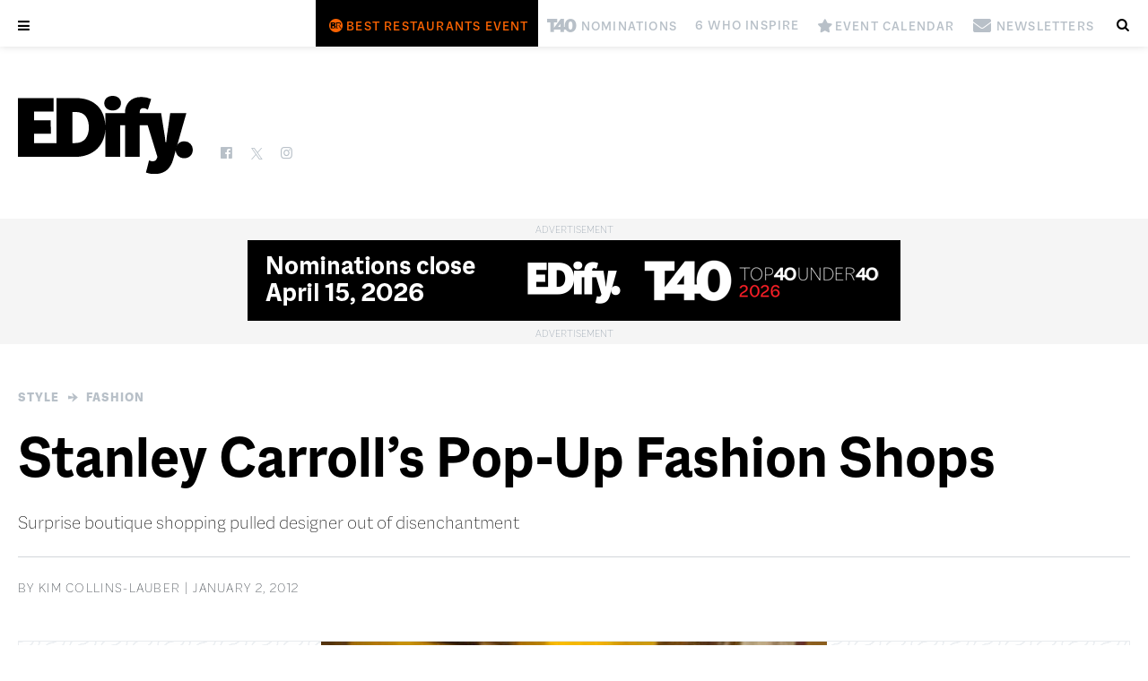

--- FILE ---
content_type: text/html; charset=UTF-8
request_url: https://edifyedmonton.com/style/fashion/stanley-carrolls-pop-up-fashion-shops/
body_size: 16541
content:

<!DOCTYPE html>
<!--[if lt IE 7 ]> <html class="ie ie6 no-js" lang="en-US"> <![endif]-->
<!--[if IE 7 ]>    <html class="ie ie7 no-js" lang="en-US"> <![endif]-->
<!--[if IE 8 ]>    <html class="ie ie8 no-js" lang="en-US"> <![endif]-->
<!--[if IE 9 ]>    <html class="ie ie9 no-js" lang="en-US"> <![endif]-->
<!--[if gt IE 9]><!--><html class="no-js" lang="en-US"><!--<![endif]-->
<!-- the "no-js" class is for Modernizr. -->

<head id="www-odvod-com" data-template-set="custom-wordpress-template" profile="http://gmpg.org/xfn/11">
  
      
  <!-- Global site tag (gtag.js) - Google Analytics -->
  <script async src="https://www.googletagmanager.com/gtag/js?id=G-YVWTSJSR1X"></script>
  <script>
    window.dataLayer = window.dataLayer || [];
    function gtag(){dataLayer.push(arguments);}
    gtag('js', new Date());

    gtag('config', 'G-YVWTSJSR1X');
  </script>
  
  <!-- Google Tag Manager -->
  <script>(function(w,d,s,l,i){w[l]=w[l]||[];w[l].push({'gtm.start':
  new Date().getTime(),event:'gtm.js'});var f=d.getElementsByTagName(s)[0],
  j=d.createElement(s),dl=l!='dataLayer'?'&l='+l:'';j.async=true;j.src=
  'https://www.googletagmanager.com/gtm.js?id='+i+dl;f.parentNode.insertBefore(j,f);
  })(window,document,'script','dataLayer','GTM-NL93LT4');</script>
  <!-- End Google Tag Manager -->
  <!-- Global site tag (gtag.js) - Google Analytics -->
  <script async src="https://www.googletagmanager.com/gtag/js?id=UA-170344315-2"></script>
  
  <script>
		    (function(i,s,o,g,r,a,m){i['GoogleAnalyticsObject']=r;i[r]=i[r]||function(){
    (i[r].q=i[r].q||[]).push(arguments)},i[r].l=1*new Date();a=s.createElement(o),
    m=s.getElementsByTagName(o)[0];a.async=1;a.src=g;m.parentNode.insertBefore(a,m)
    })(window,document,'script','//www.google-analytics.com/analytics.js','ga');

    ga('set', 'userId', 'user-7123745969');
    ga('create', 'UA-170344315-2', 'edifyedmonton.com');
		  </script>
  <script async src="https://pagead2.googlesyndication.com/pagead/js/adsbygoogle.js?client=ca-pub-9668878411773960" crossorigin="anonymous"></script>
    

	<meta charset="UTF-8">
	
	<!-- Always force latest IE rendering engine (even in intranet) & Chrome Frame -->
	<meta http-equiv="X-UA-Compatible" content="IE=edge,chrome=1">
  
    
  
<title>Stanley Carroll&#8217;s Pop-Up Fashion Shops | Edify.</title>
<meta name="title" content="Stanley Carroll&#8217;s Pop-Up Fashion Shops | Edify.">
<meta name="author" content="Odvod Media">
<meta name="Copyright" content="Copyright Edify. 2026. All Rights Reserved.">

<meta name="description" content="Surprise boutique shopping pulled designer out of disenchantment
" />
<meta name="robots" content="index, follow" />
<meta name="googlebot" content="index, follow, max-snippet:-1, max-image-preview:large, max-video-preview:-1" />
<meta name="bingbot" content="index, follow, max-snippet:-1, max-image-preview:large, max-video-preview:-1" />
<link rel="canonical" href="https://edifyedmonton.com/style/fashion/stanley-carrolls-pop-up-fashion-shops/" />
<meta property="og:locale" content="en_US" />
<meta property="og:type" content="article" />
<meta property="og:title" content="Stanley Carroll&#8217;s Pop-Up Fashion Shops | Edify." />
<meta property="og:description" content="Surprise boutique shopping pulled designer out of disenchantment
" />
<meta property="og:url" content="https://edifyedmonton.com/style/fashion/stanley-carrolls-pop-up-fashion-shops/" />
<meta property="og:site_name" content="Edify." />
<meta property="article:published_time" content="2012-01-02T14:44:04+00:00" />
<meta property="article:modified_time" content="2020-12-16T22:34:15+00:00" />
  <meta property="og:image" content="https://edifyedmonton.com/wp-content/uploads/7cadbb51fa9d02534d321adaf677affc.jpg" />
  <meta property="og:image:width" content="564" />
  <meta property="og:image:height" content="423" />
<meta property="twitter:card" content="summary_large_image">
<meta property="twitter:url" content="https://edifyedmonton.com/style/fashion/stanley-carrolls-pop-up-fashion-shops/">
<meta property="twitter:title" content="Stanley Carroll&#8217;s Pop-Up Fashion Shops | Edify.">
<meta property="twitter:description" content="Surprise boutique shopping pulled designer out of disenchantment
">
<meta property="twitter:image" content="https://edifyedmonton.com/wp-content/uploads/7cadbb51fa9d02534d321adaf677affc.jpg">
<script type="application/ld+json">{"@context":"https://schema.org","@graph":[{"@type":"WebSite","@id":"https://edifyedmonton.com/#website","url":"https://edifyedmonton.com/","name":"Edify.","description":"","potentialAction":[{"@type":"SearchAction","target":"https://edifyedmonton.com/?s={search_term_string}","query-input":"required name=search_term_string"}],"inLanguage":"en-CA"},{"@type":"ImageObject","@id":"https://edifyedmonton.com/style/fashion/stanley-carrolls-pop-up-fashion-shops/#primaryimage","inLanguage":"en-CA","url":"https://edifyedmonton.com/wp-content/uploads/7cadbb51fa9d02534d321adaf677affc.jpg","width":564,"height":423},{"@type":"WebPage","@id":"https://edifyedmonton.com/style/fashion/stanley-carrolls-pop-up-fashion-shops/#webpage","url":"https://edifyedmonton.com/style/fashion/stanley-carrolls-pop-up-fashion-shops/","name":"Stanley Carroll&#8217;s Pop-Up Fashion Shops | Edify.","isPartOf":{"@id":"https://edifyedmonton.com/#website"},"primaryImageOfPage":{"@id":"https://edifyedmonton.com/style/fashion/stanley-carrolls-pop-up-fashion-shops/#primaryimage"},"datePublished":"2012-01-02T14:44:04+00:00","dateModified":"2020-12-16T22:34:15+00:00","author":{"@id":"https://edifyedmonton.com/#/schema/person/9b0ba3e329d11e57a05616705cfdf479"},"description":"Surprise boutique shopping pulled designer out of disenchantment
","breadcrumb":{"@id":"https://edifyedmonton.com/style/fashion/stanley-carrolls-pop-up-fashion-shops/#breadcrumb"},"inLanguage":"en-CA","potentialAction":[{"@type":"ReadAction","target":["https://edifyedmonton.com/style/fashion/stanley-carrolls-pop-up-fashion-shops/"]}]},{"@type":"BreadcrumbList","@id":"https://edifyedmonton.com/style/fashion/stanley-carrolls-pop-up-fashion-shops/#breadcrumb","itemListElement":[{"@type":"ListItem","position":1,"item":{"@type":"WebPage","@id":"https://edifyedmonton.com/","url":"https://edifyedmonton.com/","name":"Home"}},{"@type":"ListItem","position":2,"item":{"@type":"WebPage","@id":"https://edifyedmonton.com/style/fashion/stanley-carrolls-pop-up-fashion-shops/","url":"https://edifyedmonton.com/style/fashion/stanley-carrolls-pop-up-fashion-shops/","name":"Stanley Carroll&#8217;s Pop-Up Fashion Shops | Edify."}}]},{"@type":["Person"],"@id":"https://edifyedmonton.com/#/schema/person/9b0ba3e329d11e57a05616705cfdf479","name":"Kim Collins-Lauber","image":{"@type":"ImageObject","@id":"https://edifyedmonton.com/#personlogo","inLanguage":"en-CA","url":"https://edifyedmonton.com/wp-content/uploads/EDify.jpg","caption":"Kim Collins-Lauber"}}]}</script>

<meta name="viewport" content="width=device-width, initial-scale=1, minimum-scale=1, maximum-scale=1, user-scalable=0" />
<meta name="viewport" content="user-scalable=no, width=device-width" />
<meta name="apple-mobile-web-app-capable" content="yes" />
<meta name="apple-mobile-web-app-status-bar-style" content="black-translucent" />
<link rel="icon" href="https://edifyedmonton.com/wp-content/themes/magazine/images/social/favicon-32.png" sizes="32x32">
<link rel="icon" href="https://edifyedmonton.com/wp-content/themes/magazine/images/social/favicon-64.png" sizes="64x64">
<link rel="icon" href="https://edifyedmonton.com/wp-content/themes/magazine/images/social/favicon-128.png" sizes="128x128">
<link rel="icon" href="https://edifyedmonton.com/wp-content/themes/magazine/images/social/favicon-192.png" sizes="192x192">
<link rel="shortcut icon" href="https://edifyedmonton.com/wp-content/themes/magazine/images/social/favicon-196.png" sizes="196x196">
<link rel="apple-touch-icon" href="https://edifyedmonton.com/wp-content/themes/magazine/images/social/favicon-152.png" sizes="152x152">
<link rel="apple-touch-icon" href="https://edifyedmonton.com/wp-content/themes/magazine/images/social/favicon-167.png" sizes="167x167">
<link rel="apple-touch-icon" href="https://edifyedmonton.com/wp-content/themes/magazine/images/social/favicon-180.png" sizes="180x180">
<meta name="msapplication-TileColor" content="#111217">
<meta name="msapplication-TileImage" content="https://edifyedmonton.com/wp-content/themes/magazine/images/social/favicon-144.png">
<meta name="theme-color" content="#111217">



    <!--[if lt IE 9]>
			<script src="http://html5shim.googlecode.com/svn/trunk/html5.js"></script>
	<![endif]-->

	<link rel="stylesheet" href="https://use.typekit.net/kth3qsi.css">
  <link rel="stylesheet" href="https://edifyedmonton.com/wp-content/themes/magazine/css/fonts/macklindisplay.css">
	<link rel="stylesheet" href="https://edifyedmonton.com/wp-content/themes/magazine/style.css?r=5144709">
    <link rel="stylesheet" href="https://edifyedmonton.com/wp-content/themes/magazine/js/slick/slick.css">
  	<link rel="stylesheet" href="https://edifyedmonton.com/wp-content/themes/magazine/css/fontello/fontello.css?r=6">
  <link rel="stylesheet" href="https://edifyedmonton.com/wp-content/themes/magazine/css/fontello_extra/fontello.css?r=1">
	<link rel="stylesheet" href="https://edifyedmonton.com/wp-content/themes/magazine/css/fontello_icons/fontello.css?r=8">
  <link rel="stylesheet" href="https://edifyedmonton.com/wp-content/themes/magazine/css/fontello_icons_2/fontello.css?r=12">
  <link rel="stylesheet" href="https://edifyedmonton.com/wp-content/themes/magazine/css/fontello_icons_3/fontello.css?r=15">
  <link rel="stylesheet" href="https://edifyedmonton.com/wp-content/themes/magazine/css/fontello/animation.css?r=6">
	
	<link rel="pingback" href="https://edifyedmonton.com/xmlrpc.php" />

	  
  <script language="javascript">
		var site = "https://edifyedmonton.com/";
		var path = "https://edifyedmonton.com/wp-content/themes/magazine/";
    var href = "";
    		var id = "3481";
		var page = "stanley-carrolls-pop-up-fashion-shops";
    		var home_id = "8";
    var tablet = false;
		var mobile = false;
	</script>
  
  
	<meta name='robots' content='max-image-preview:large' />
	<style>img:is([sizes="auto" i], [sizes^="auto," i]) { contain-intrinsic-size: 3000px 1500px }</style>
	<link rel='dns-prefetch' href='//ajax.googleapis.com' />
<script>
window._wpemojiSettings = {"baseUrl":"https:\/\/s.w.org\/images\/core\/emoji\/16.0.1\/72x72\/","ext":".png","svgUrl":"https:\/\/s.w.org\/images\/core\/emoji\/16.0.1\/svg\/","svgExt":".svg","source":{"concatemoji":"https:\/\/edifyedmonton.com\/wp-includes\/js\/wp-emoji-release.min.js?ver=6.8.3"}};
/*! This file is auto-generated */
!function(s,n){var o,i,e;function c(e){try{var t={supportTests:e,timestamp:(new Date).valueOf()};sessionStorage.setItem(o,JSON.stringify(t))}catch(e){}}function p(e,t,n){e.clearRect(0,0,e.canvas.width,e.canvas.height),e.fillText(t,0,0);var t=new Uint32Array(e.getImageData(0,0,e.canvas.width,e.canvas.height).data),a=(e.clearRect(0,0,e.canvas.width,e.canvas.height),e.fillText(n,0,0),new Uint32Array(e.getImageData(0,0,e.canvas.width,e.canvas.height).data));return t.every(function(e,t){return e===a[t]})}function u(e,t){e.clearRect(0,0,e.canvas.width,e.canvas.height),e.fillText(t,0,0);for(var n=e.getImageData(16,16,1,1),a=0;a<n.data.length;a++)if(0!==n.data[a])return!1;return!0}function f(e,t,n,a){switch(t){case"flag":return n(e,"\ud83c\udff3\ufe0f\u200d\u26a7\ufe0f","\ud83c\udff3\ufe0f\u200b\u26a7\ufe0f")?!1:!n(e,"\ud83c\udde8\ud83c\uddf6","\ud83c\udde8\u200b\ud83c\uddf6")&&!n(e,"\ud83c\udff4\udb40\udc67\udb40\udc62\udb40\udc65\udb40\udc6e\udb40\udc67\udb40\udc7f","\ud83c\udff4\u200b\udb40\udc67\u200b\udb40\udc62\u200b\udb40\udc65\u200b\udb40\udc6e\u200b\udb40\udc67\u200b\udb40\udc7f");case"emoji":return!a(e,"\ud83e\udedf")}return!1}function g(e,t,n,a){var r="undefined"!=typeof WorkerGlobalScope&&self instanceof WorkerGlobalScope?new OffscreenCanvas(300,150):s.createElement("canvas"),o=r.getContext("2d",{willReadFrequently:!0}),i=(o.textBaseline="top",o.font="600 32px Arial",{});return e.forEach(function(e){i[e]=t(o,e,n,a)}),i}function t(e){var t=s.createElement("script");t.src=e,t.defer=!0,s.head.appendChild(t)}"undefined"!=typeof Promise&&(o="wpEmojiSettingsSupports",i=["flag","emoji"],n.supports={everything:!0,everythingExceptFlag:!0},e=new Promise(function(e){s.addEventListener("DOMContentLoaded",e,{once:!0})}),new Promise(function(t){var n=function(){try{var e=JSON.parse(sessionStorage.getItem(o));if("object"==typeof e&&"number"==typeof e.timestamp&&(new Date).valueOf()<e.timestamp+604800&&"object"==typeof e.supportTests)return e.supportTests}catch(e){}return null}();if(!n){if("undefined"!=typeof Worker&&"undefined"!=typeof OffscreenCanvas&&"undefined"!=typeof URL&&URL.createObjectURL&&"undefined"!=typeof Blob)try{var e="postMessage("+g.toString()+"("+[JSON.stringify(i),f.toString(),p.toString(),u.toString()].join(",")+"));",a=new Blob([e],{type:"text/javascript"}),r=new Worker(URL.createObjectURL(a),{name:"wpTestEmojiSupports"});return void(r.onmessage=function(e){c(n=e.data),r.terminate(),t(n)})}catch(e){}c(n=g(i,f,p,u))}t(n)}).then(function(e){for(var t in e)n.supports[t]=e[t],n.supports.everything=n.supports.everything&&n.supports[t],"flag"!==t&&(n.supports.everythingExceptFlag=n.supports.everythingExceptFlag&&n.supports[t]);n.supports.everythingExceptFlag=n.supports.everythingExceptFlag&&!n.supports.flag,n.DOMReady=!1,n.readyCallback=function(){n.DOMReady=!0}}).then(function(){return e}).then(function(){var e;n.supports.everything||(n.readyCallback(),(e=n.source||{}).concatemoji?t(e.concatemoji):e.wpemoji&&e.twemoji&&(t(e.twemoji),t(e.wpemoji)))}))}((window,document),window._wpemojiSettings);
</script>
<style type="text/css">.pt_splitter {
	display: block;
}</style><style id='wp-emoji-styles-inline-css'>

	img.wp-smiley, img.emoji {
		display: inline !important;
		border: none !important;
		box-shadow: none !important;
		height: 1em !important;
		width: 1em !important;
		margin: 0 0.07em !important;
		vertical-align: -0.1em !important;
		background: none !important;
		padding: 0 !important;
	}
</style>
<style id='wp-block-library-inline-css'>
:root{--wp-admin-theme-color:#007cba;--wp-admin-theme-color--rgb:0,124,186;--wp-admin-theme-color-darker-10:#006ba1;--wp-admin-theme-color-darker-10--rgb:0,107,161;--wp-admin-theme-color-darker-20:#005a87;--wp-admin-theme-color-darker-20--rgb:0,90,135;--wp-admin-border-width-focus:2px;--wp-block-synced-color:#7a00df;--wp-block-synced-color--rgb:122,0,223;--wp-bound-block-color:var(--wp-block-synced-color)}@media (min-resolution:192dpi){:root{--wp-admin-border-width-focus:1.5px}}.wp-element-button{cursor:pointer}:root{--wp--preset--font-size--normal:16px;--wp--preset--font-size--huge:42px}:root .has-very-light-gray-background-color{background-color:#eee}:root .has-very-dark-gray-background-color{background-color:#313131}:root .has-very-light-gray-color{color:#eee}:root .has-very-dark-gray-color{color:#313131}:root .has-vivid-green-cyan-to-vivid-cyan-blue-gradient-background{background:linear-gradient(135deg,#00d084,#0693e3)}:root .has-purple-crush-gradient-background{background:linear-gradient(135deg,#34e2e4,#4721fb 50%,#ab1dfe)}:root .has-hazy-dawn-gradient-background{background:linear-gradient(135deg,#faaca8,#dad0ec)}:root .has-subdued-olive-gradient-background{background:linear-gradient(135deg,#fafae1,#67a671)}:root .has-atomic-cream-gradient-background{background:linear-gradient(135deg,#fdd79a,#004a59)}:root .has-nightshade-gradient-background{background:linear-gradient(135deg,#330968,#31cdcf)}:root .has-midnight-gradient-background{background:linear-gradient(135deg,#020381,#2874fc)}.has-regular-font-size{font-size:1em}.has-larger-font-size{font-size:2.625em}.has-normal-font-size{font-size:var(--wp--preset--font-size--normal)}.has-huge-font-size{font-size:var(--wp--preset--font-size--huge)}.has-text-align-center{text-align:center}.has-text-align-left{text-align:left}.has-text-align-right{text-align:right}#end-resizable-editor-section{display:none}.aligncenter{clear:both}.items-justified-left{justify-content:flex-start}.items-justified-center{justify-content:center}.items-justified-right{justify-content:flex-end}.items-justified-space-between{justify-content:space-between}.screen-reader-text{border:0;clip-path:inset(50%);height:1px;margin:-1px;overflow:hidden;padding:0;position:absolute;width:1px;word-wrap:normal!important}.screen-reader-text:focus{background-color:#ddd;clip-path:none;color:#444;display:block;font-size:1em;height:auto;left:5px;line-height:normal;padding:15px 23px 14px;text-decoration:none;top:5px;width:auto;z-index:100000}html :where(.has-border-color){border-style:solid}html :where([style*=border-top-color]){border-top-style:solid}html :where([style*=border-right-color]){border-right-style:solid}html :where([style*=border-bottom-color]){border-bottom-style:solid}html :where([style*=border-left-color]){border-left-style:solid}html :where([style*=border-width]){border-style:solid}html :where([style*=border-top-width]){border-top-style:solid}html :where([style*=border-right-width]){border-right-style:solid}html :where([style*=border-bottom-width]){border-bottom-style:solid}html :where([style*=border-left-width]){border-left-style:solid}html :where(img[class*=wp-image-]){height:auto;max-width:100%}:where(figure){margin:0 0 1em}html :where(.is-position-sticky){--wp-admin--admin-bar--position-offset:var(--wp-admin--admin-bar--height,0px)}@media screen and (max-width:600px){html :where(.is-position-sticky){--wp-admin--admin-bar--position-offset:0px}}
</style>
<style id='classic-theme-styles-inline-css'>
/*! This file is auto-generated */
.wp-block-button__link{color:#fff;background-color:#32373c;border-radius:9999px;box-shadow:none;text-decoration:none;padding:calc(.667em + 2px) calc(1.333em + 2px);font-size:1.125em}.wp-block-file__button{background:#32373c;color:#fff;text-decoration:none}
</style>
<style id='global-styles-inline-css'>
:root{--wp--preset--aspect-ratio--square: 1;--wp--preset--aspect-ratio--4-3: 4/3;--wp--preset--aspect-ratio--3-4: 3/4;--wp--preset--aspect-ratio--3-2: 3/2;--wp--preset--aspect-ratio--2-3: 2/3;--wp--preset--aspect-ratio--16-9: 16/9;--wp--preset--aspect-ratio--9-16: 9/16;--wp--preset--color--black: #000000;--wp--preset--color--cyan-bluish-gray: #abb8c3;--wp--preset--color--white: #ffffff;--wp--preset--color--pale-pink: #f78da7;--wp--preset--color--vivid-red: #cf2e2e;--wp--preset--color--luminous-vivid-orange: #ff6900;--wp--preset--color--luminous-vivid-amber: #fcb900;--wp--preset--color--light-green-cyan: #7bdcb5;--wp--preset--color--vivid-green-cyan: #00d084;--wp--preset--color--pale-cyan-blue: #8ed1fc;--wp--preset--color--vivid-cyan-blue: #0693e3;--wp--preset--color--vivid-purple: #9b51e0;--wp--preset--gradient--vivid-cyan-blue-to-vivid-purple: linear-gradient(135deg,rgba(6,147,227,1) 0%,rgb(155,81,224) 100%);--wp--preset--gradient--light-green-cyan-to-vivid-green-cyan: linear-gradient(135deg,rgb(122,220,180) 0%,rgb(0,208,130) 100%);--wp--preset--gradient--luminous-vivid-amber-to-luminous-vivid-orange: linear-gradient(135deg,rgba(252,185,0,1) 0%,rgba(255,105,0,1) 100%);--wp--preset--gradient--luminous-vivid-orange-to-vivid-red: linear-gradient(135deg,rgba(255,105,0,1) 0%,rgb(207,46,46) 100%);--wp--preset--gradient--very-light-gray-to-cyan-bluish-gray: linear-gradient(135deg,rgb(238,238,238) 0%,rgb(169,184,195) 100%);--wp--preset--gradient--cool-to-warm-spectrum: linear-gradient(135deg,rgb(74,234,220) 0%,rgb(151,120,209) 20%,rgb(207,42,186) 40%,rgb(238,44,130) 60%,rgb(251,105,98) 80%,rgb(254,248,76) 100%);--wp--preset--gradient--blush-light-purple: linear-gradient(135deg,rgb(255,206,236) 0%,rgb(152,150,240) 100%);--wp--preset--gradient--blush-bordeaux: linear-gradient(135deg,rgb(254,205,165) 0%,rgb(254,45,45) 50%,rgb(107,0,62) 100%);--wp--preset--gradient--luminous-dusk: linear-gradient(135deg,rgb(255,203,112) 0%,rgb(199,81,192) 50%,rgb(65,88,208) 100%);--wp--preset--gradient--pale-ocean: linear-gradient(135deg,rgb(255,245,203) 0%,rgb(182,227,212) 50%,rgb(51,167,181) 100%);--wp--preset--gradient--electric-grass: linear-gradient(135deg,rgb(202,248,128) 0%,rgb(113,206,126) 100%);--wp--preset--gradient--midnight: linear-gradient(135deg,rgb(2,3,129) 0%,rgb(40,116,252) 100%);--wp--preset--font-size--small: 13px;--wp--preset--font-size--medium: 20px;--wp--preset--font-size--large: 36px;--wp--preset--font-size--x-large: 42px;--wp--preset--spacing--20: 0.44rem;--wp--preset--spacing--30: 0.67rem;--wp--preset--spacing--40: 1rem;--wp--preset--spacing--50: 1.5rem;--wp--preset--spacing--60: 2.25rem;--wp--preset--spacing--70: 3.38rem;--wp--preset--spacing--80: 5.06rem;--wp--preset--shadow--natural: 6px 6px 9px rgba(0, 0, 0, 0.2);--wp--preset--shadow--deep: 12px 12px 50px rgba(0, 0, 0, 0.4);--wp--preset--shadow--sharp: 6px 6px 0px rgba(0, 0, 0, 0.2);--wp--preset--shadow--outlined: 6px 6px 0px -3px rgba(255, 255, 255, 1), 6px 6px rgba(0, 0, 0, 1);--wp--preset--shadow--crisp: 6px 6px 0px rgba(0, 0, 0, 1);}:where(.is-layout-flex){gap: 0.5em;}:where(.is-layout-grid){gap: 0.5em;}body .is-layout-flex{display: flex;}.is-layout-flex{flex-wrap: wrap;align-items: center;}.is-layout-flex > :is(*, div){margin: 0;}body .is-layout-grid{display: grid;}.is-layout-grid > :is(*, div){margin: 0;}:where(.wp-block-columns.is-layout-flex){gap: 2em;}:where(.wp-block-columns.is-layout-grid){gap: 2em;}:where(.wp-block-post-template.is-layout-flex){gap: 1.25em;}:where(.wp-block-post-template.is-layout-grid){gap: 1.25em;}.has-black-color{color: var(--wp--preset--color--black) !important;}.has-cyan-bluish-gray-color{color: var(--wp--preset--color--cyan-bluish-gray) !important;}.has-white-color{color: var(--wp--preset--color--white) !important;}.has-pale-pink-color{color: var(--wp--preset--color--pale-pink) !important;}.has-vivid-red-color{color: var(--wp--preset--color--vivid-red) !important;}.has-luminous-vivid-orange-color{color: var(--wp--preset--color--luminous-vivid-orange) !important;}.has-luminous-vivid-amber-color{color: var(--wp--preset--color--luminous-vivid-amber) !important;}.has-light-green-cyan-color{color: var(--wp--preset--color--light-green-cyan) !important;}.has-vivid-green-cyan-color{color: var(--wp--preset--color--vivid-green-cyan) !important;}.has-pale-cyan-blue-color{color: var(--wp--preset--color--pale-cyan-blue) !important;}.has-vivid-cyan-blue-color{color: var(--wp--preset--color--vivid-cyan-blue) !important;}.has-vivid-purple-color{color: var(--wp--preset--color--vivid-purple) !important;}.has-black-background-color{background-color: var(--wp--preset--color--black) !important;}.has-cyan-bluish-gray-background-color{background-color: var(--wp--preset--color--cyan-bluish-gray) !important;}.has-white-background-color{background-color: var(--wp--preset--color--white) !important;}.has-pale-pink-background-color{background-color: var(--wp--preset--color--pale-pink) !important;}.has-vivid-red-background-color{background-color: var(--wp--preset--color--vivid-red) !important;}.has-luminous-vivid-orange-background-color{background-color: var(--wp--preset--color--luminous-vivid-orange) !important;}.has-luminous-vivid-amber-background-color{background-color: var(--wp--preset--color--luminous-vivid-amber) !important;}.has-light-green-cyan-background-color{background-color: var(--wp--preset--color--light-green-cyan) !important;}.has-vivid-green-cyan-background-color{background-color: var(--wp--preset--color--vivid-green-cyan) !important;}.has-pale-cyan-blue-background-color{background-color: var(--wp--preset--color--pale-cyan-blue) !important;}.has-vivid-cyan-blue-background-color{background-color: var(--wp--preset--color--vivid-cyan-blue) !important;}.has-vivid-purple-background-color{background-color: var(--wp--preset--color--vivid-purple) !important;}.has-black-border-color{border-color: var(--wp--preset--color--black) !important;}.has-cyan-bluish-gray-border-color{border-color: var(--wp--preset--color--cyan-bluish-gray) !important;}.has-white-border-color{border-color: var(--wp--preset--color--white) !important;}.has-pale-pink-border-color{border-color: var(--wp--preset--color--pale-pink) !important;}.has-vivid-red-border-color{border-color: var(--wp--preset--color--vivid-red) !important;}.has-luminous-vivid-orange-border-color{border-color: var(--wp--preset--color--luminous-vivid-orange) !important;}.has-luminous-vivid-amber-border-color{border-color: var(--wp--preset--color--luminous-vivid-amber) !important;}.has-light-green-cyan-border-color{border-color: var(--wp--preset--color--light-green-cyan) !important;}.has-vivid-green-cyan-border-color{border-color: var(--wp--preset--color--vivid-green-cyan) !important;}.has-pale-cyan-blue-border-color{border-color: var(--wp--preset--color--pale-cyan-blue) !important;}.has-vivid-cyan-blue-border-color{border-color: var(--wp--preset--color--vivid-cyan-blue) !important;}.has-vivid-purple-border-color{border-color: var(--wp--preset--color--vivid-purple) !important;}.has-vivid-cyan-blue-to-vivid-purple-gradient-background{background: var(--wp--preset--gradient--vivid-cyan-blue-to-vivid-purple) !important;}.has-light-green-cyan-to-vivid-green-cyan-gradient-background{background: var(--wp--preset--gradient--light-green-cyan-to-vivid-green-cyan) !important;}.has-luminous-vivid-amber-to-luminous-vivid-orange-gradient-background{background: var(--wp--preset--gradient--luminous-vivid-amber-to-luminous-vivid-orange) !important;}.has-luminous-vivid-orange-to-vivid-red-gradient-background{background: var(--wp--preset--gradient--luminous-vivid-orange-to-vivid-red) !important;}.has-very-light-gray-to-cyan-bluish-gray-gradient-background{background: var(--wp--preset--gradient--very-light-gray-to-cyan-bluish-gray) !important;}.has-cool-to-warm-spectrum-gradient-background{background: var(--wp--preset--gradient--cool-to-warm-spectrum) !important;}.has-blush-light-purple-gradient-background{background: var(--wp--preset--gradient--blush-light-purple) !important;}.has-blush-bordeaux-gradient-background{background: var(--wp--preset--gradient--blush-bordeaux) !important;}.has-luminous-dusk-gradient-background{background: var(--wp--preset--gradient--luminous-dusk) !important;}.has-pale-ocean-gradient-background{background: var(--wp--preset--gradient--pale-ocean) !important;}.has-electric-grass-gradient-background{background: var(--wp--preset--gradient--electric-grass) !important;}.has-midnight-gradient-background{background: var(--wp--preset--gradient--midnight) !important;}.has-small-font-size{font-size: var(--wp--preset--font-size--small) !important;}.has-medium-font-size{font-size: var(--wp--preset--font-size--medium) !important;}.has-large-font-size{font-size: var(--wp--preset--font-size--large) !important;}.has-x-large-font-size{font-size: var(--wp--preset--font-size--x-large) !important;}
</style>
<script src="//ajax.googleapis.com/ajax/libs/jquery/1.8.3/jquery.min.js?ver=6.8.3" id="jquery-js"></script>
<script src="https://edifyedmonton.com/wp-content/themes/magazine/js/slick/slick.min.js?ver=6.8.3" id="slick-js"></script>
<script src="https://edifyedmonton.com/wp-content/themes/magazine/js/script.js?r=6051541&amp;ver=6.8.3" id="js_site-js"></script>
<link rel="https://api.w.org/" href="https://edifyedmonton.com/wp-json/" /><link rel="alternate" title="JSON" type="application/json" href="https://edifyedmonton.com/wp-json/wp/v2/posts/3481" /><link rel="canonical" href="https://edifyedmonton.com/style/fashion/stanley-carrolls-pop-up-fashion-shops/" />
<link rel='shortlink' href='https://edifyedmonton.com/?p=3481' />
<link rel="alternate" title="oEmbed (JSON)" type="application/json+oembed" href="https://edifyedmonton.com/wp-json/oembed/1.0/embed?url=https%3A%2F%2Fedifyedmonton.com%2Fstyle%2Ffashion%2Fstanley-carrolls-pop-up-fashion-shops%2F" />
<link rel="alternate" title="oEmbed (XML)" type="text/xml+oembed" href="https://edifyedmonton.com/wp-json/oembed/1.0/embed?url=https%3A%2F%2Fedifyedmonton.com%2Fstyle%2Ffashion%2Fstanley-carrolls-pop-up-fashion-shops%2F&#038;format=xml" />
<link rel="Shortcut Icon" type="image/x-icon" href="https://edifyedmonton.com/wp-content/themes/magazine/images/social/icon.png" /><style>.recentcomments a{display:inline !important;padding:0 !important;margin:0 !important;}</style></head>

<body class="wp-singular post-template-default single single-post postid-3481 single-format-standard wp-embed-responsive wp-theme-magazine  cat-28-id cat-27-id" data-id="3481">
  <!-- Google Tag Manager (noscript) -->
  <noscript><iframe src="https://www.googletagmanager.com/ns.html?id=GTM-NL93LT4"
  height="0" width="0" style="display:none;visibility:hidden"></iframe></noscript>
  <!-- End Google Tag Manager (noscript) -->
	<div class="loading-wrapper"><div class="loading"></div></div>
	<a name="top"></a>

		
	  
    <div class="flyout-mobile">
      <div class="menu-flyout hide">
        <div class="rows rows-popup content content-main text-left clearfix">
          <div class="row row-0 content-width clearfix">
            <a href="#" class="icon-cancel size20"></a>
          </div>

          <div class="row row-1 content-width clearfix">
            <div class="cols grid content-mag">
              <div class="col col-1 magazine">
                <div class="wrap content-side-image current-issue">
                  <a href="https://edifyedmonton.com/magazine/edify/january-february-2026/"><img src="https://edifyedmonton.com/wp-content/uploads/EDIFY-Jan_Feb_2026-cover.jpg" alt="January/February 2026" title="January/February 2026"></a>
                </div>
              </div>
            </div>
          </div>

          <div class="row row-2 content-width clearfix">
            <div class="cols grid content-buttons">
              <div class="col col-1">
                <a href="https://edifyedmonton.com/where-to-find/" class="btn">Where to Find</a>
              </div>
              <div class="col col-2">
                <a href="https://edifyedmonton.com/subscribe/" class="btn alt">Subscribe</a>
              </div>
              <div class="col col-3">
                <a href="https://edifyedmonton.com/advertise/" class="btn">Advertise</a>
              </div>
            </div>
          </div>

          <div class="row row-3 content-width clearfix">
            <div class="cols clearfix">
              <div class="col col-1 content-box highlight text-center clearfix">
                <ul>
                <li><a href="https://tickets.edifyedmonton.com/best-restaurants-2026/" style="color:#f86202"><span class="sicon icon3-bestrestaurants"style="width: 24.615384615385px;"></span><span> Best Restaurants Event</span></a></li></li><li><a href="https://edifyedmonton.com/top-40-under-40-nominations/"><span class="sicon icon2-t40"style="width: 41.846153846154px;"></span><span> Nominations</span></a></li></li><li><a href="https://edifyedmonton.com/form/6-who-inspire-2026/"><i class="icon-img" style="background-image: url(); width: 0px;"></i><span> 6 Who Inspire</span></a></li></li><li><a href="https://edifyedmonton.com/events/"><span class="sicon icon2-star"style="width: 18.461538461538px;"></span><span> Event Calendar</span></a></li></li><li><a href="https://edifyedmonton.com/newsletters/"><span class="sicon icon2-mail-alt"style="width: 27.076923076923px;"></span><span> Newsletters</span></a></li>                </ul>
              </div>
            </div>
          </div>

          <div class="row row-4 content-width clearfix">
            <div class="cols clearfix">
              <div class="col col-2 topics">
                <h3>Topics</h3>
                <div class="main-menu clearfix">
                  <ul id="menu-main-menu-left" class="menu"><li id="menu-item-1494" class="menu-item menu-item-type-taxonomy menu-item-object-category menu-item-1494"><a href="https://edifyedmonton.com/urban/">Urban</a></li>
<li id="menu-item-309" class="menu-item menu-item-type-taxonomy menu-item-object-category menu-item-309"><a href="https://edifyedmonton.com/food/">Food</a></li>
<li id="menu-item-1495" class="menu-item menu-item-type-taxonomy menu-item-object-category menu-item-1495"><a href="https://edifyedmonton.com/active/">Active</a></li>
</ul>                  <ul id="menu-main-menu-right" class="menu"><li id="menu-item-1497" class="menu-item menu-item-type-taxonomy menu-item-object-category menu-item-1497"><a href="https://edifyedmonton.com/culture/">Culture</a></li>
<li id="menu-item-1498" class="menu-item menu-item-type-taxonomy menu-item-object-category current-post-ancestor current-menu-parent current-post-parent menu-item-1498"><a href="https://edifyedmonton.com/style/">Style</a></li>
<li id="menu-item-313" class="menu-item menu-item-type-taxonomy menu-item-object-category menu-item-313"><a href="https://edifyedmonton.com/people/">People</a></li>
</ul>                </div>
              </div>
              <div class="col col-2 edify">
                <h3>Edify</h3>
                <div class="main-menu clearfix">
                  <ul id="menu-list-menu" class="menu"><li id="menu-item-38319" class="menu-item menu-item-type-post_type menu-item-object-page menu-item-38319"><a href="https://edifyedmonton.com/digital-issues/">Digital Issues</a></li>
<li id="menu-item-61020" class="menu-item menu-item-type-post_type menu-item-object-page menu-item-61020"><a href="https://edifyedmonton.com/edify-unfiltered-podcast/">EDify Unfiltered Podcast</a></li>
<li id="menu-item-38318" class="menu-item menu-item-type-post_type menu-item-object-page menu-item-38318"><a href="https://edifyedmonton.com/about/">About</a></li>
<li id="menu-item-38321" class="menu-item menu-item-type-post_type menu-item-object-page menu-item-38321"><a href="https://edifyedmonton.com/writer-guidelines/">Writer Guidelines</a></li>
<li id="menu-item-73074" class="menu-item menu-item-type-post_type menu-item-object-page menu-item-73074"><a href="https://edifyedmonton.com/readers-trust/">Readers Trust</a></li>
</ul>                </div>
              </div>
            </div>
          </div>

          <div class="row row-5 content-width clearfix">
            <div class="cols content-social">
              <div class="col col-1 social">
                <div class="social-media clearfix"><ul><li><a href="https://www.facebook.com/EdifyEdmonton" class="icon4-facebook" target="_blank"></a></li><li><a href="https://twitter.com/EdifyEdmonton" class="icon4-x" target="_blank"></a></li><li><a href="https://www.instagram.com/edify_edmonton" class="icon-instagram" target="_blank"></a></li></ul></div>              </div>
            </div>
          </div>

        </div>
      </div>
    </div>


    <div class="flyout-page">
      <div class="menu-content-wrapper hide">
        <a href="#" class="icon-cancel size20"></a>
        <div class="menu-content-popup clearfix">

          <div class="rows rows-popup content content-main text-left clearfix">
            <div class="row row-1 content-width clearfix">
              <div class="cols clearfix">
                <div class="col col-1 content-box highlight text-center clearfix">
                  <ul>
                  <li><a href="https://tickets.edifyedmonton.com/best-restaurants-2026/"><i class="icon-img" style="background-image: url(https://edifyedmonton.com/wp-content/uploads/OP-BestRestaurants-Icon-01.svg); width: 24.615384615385px;"></i><span> Best Restaurants Event</span></a></li><li><a href="https://edifyedmonton.com/top-40-under-40-nominations/"><i class="icon-img" style="background-image: url(https://edifyedmonton.com/wp-content/uploads/Icon_T40-Black.svg); width: 41.846153846154px;"></i><span> Nominations</span></a></li><li><a href="https://edifyedmonton.com/form/6-who-inspire-2026/"><i class="icon-img" style="background-image: url(); width: 0px;"></i><span> 6 Who Inspire</span></a></li><li><a href="https://edifyedmonton.com/events/"><i class="icon-img" style="background-image: url(https://edifyedmonton.com/wp-content/uploads/event.svg); width: 18.461538461538px;"></i><span> Event Calendar</span></a></li><li><a href="https://edifyedmonton.com/newsletters/"><i class="icon-img" style="background-image: url(https://edifyedmonton.com/wp-content/uploads/newsletter.svg); width: 27.076923076923px;"></i><span> Newsletters</span></a>                  </ul>
                </div>
              </div>
            </div>

            <div class="row row-2 content-width clearfix">
              <div class="cols grid content-mag">
                <div class="col col-1 magazine">
                  <div class="wrap content-side-image current-issue">
                    <a href="https://edifyedmonton.com/magazine/edify/january-february-2026/"><img src="https://edifyedmonton.com/wp-content/uploads/EDIFY-Jan_Feb_2026-cover.jpg" alt="January/February 2026" title="January/February 2026"></a>
                  </div>
                </div>
                <div class="col col-2 topics">
                  <h3>Topics</h3>
                  <div class="main-menu clearfix">
                    <ul id="menu-main-menu-left-1" class="menu"><li class="menu-item menu-item-type-taxonomy menu-item-object-category menu-item-1494"><a href="https://edifyedmonton.com/urban/">Urban</a></li>
<li class="menu-item menu-item-type-taxonomy menu-item-object-category menu-item-309"><a href="https://edifyedmonton.com/food/">Food</a></li>
<li class="menu-item menu-item-type-taxonomy menu-item-object-category menu-item-1495"><a href="https://edifyedmonton.com/active/">Active</a></li>
</ul>                    <ul id="menu-main-menu-right-1" class="menu"><li class="menu-item menu-item-type-taxonomy menu-item-object-category menu-item-1497"><a href="https://edifyedmonton.com/culture/">Culture</a></li>
<li class="menu-item menu-item-type-taxonomy menu-item-object-category current-post-ancestor current-menu-parent current-post-parent menu-item-1498"><a href="https://edifyedmonton.com/style/">Style</a></li>
<li class="menu-item menu-item-type-taxonomy menu-item-object-category menu-item-313"><a href="https://edifyedmonton.com/people/">People</a></li>
</ul>                  </div>
                </div>
                <div class="col col-3 edify">
                  <h3>Edify</h3>
                  <div class="main-menu clearfix">
                    <ul id="menu-list-menu-1" class="menu"><li class="menu-item menu-item-type-post_type menu-item-object-page menu-item-38319"><a href="https://edifyedmonton.com/digital-issues/">Digital Issues</a></li>
<li class="menu-item menu-item-type-post_type menu-item-object-page menu-item-61020"><a href="https://edifyedmonton.com/edify-unfiltered-podcast/">EDify Unfiltered Podcast</a></li>
<li class="menu-item menu-item-type-post_type menu-item-object-page menu-item-38318"><a href="https://edifyedmonton.com/about/">About</a></li>
<li class="menu-item menu-item-type-post_type menu-item-object-page menu-item-38321"><a href="https://edifyedmonton.com/writer-guidelines/">Writer Guidelines</a></li>
<li class="menu-item menu-item-type-post_type menu-item-object-page menu-item-73074"><a href="https://edifyedmonton.com/readers-trust/">Readers Trust</a></li>
</ul>                  </div>
                </div>
              </div>
            </div>

            <div class="row row-3 content-width clearfix">
              <div class="cols grid content-buttons">
                <div class="col col-1">
                  <a href="https://edifyedmonton.com/where-to-find/" class="btn">Where to Find</a>
                </div>
                <div class="col col-2">
                  <a href="https://edifyedmonton.com/subscribe/" class="btn alt">Subscribe</a>
                </div>
                <div class="col col-3">
                  <a href="https://edifyedmonton.com/advertise/" class="btn">Advertise</a>
                </div>
                <div class="col col-4 social">
                  <div class="social-media clearfix"><ul><li><a href="https://www.facebook.com/EdifyEdmonton" class="icon4-facebook" target="_blank"></a></li><li><a href="https://twitter.com/EdifyEdmonton" class="icon4-x" target="_blank"></a></li><li><a href="https://www.instagram.com/edify_edmonton" class="icon-instagram" target="_blank"></a></li></ul></div>                </div>
              </div>
            </div>

          </div>

        </div>
      </div>
    </div>

    
      <div class="search-wrapper hide">
      <a href="#" class="icon-cancel size20"></a>
      <div class="search-popup clearfix">

        <div class="rows rows-popup content content-main text-left clearfix">
          <div class="row row-1 content-width clearfix">
            
            <div class="cols clearfix">
              <div class="col col-1 content-box text-center clearfix">
                <h2 class="weightBold size30 spacing-bottom">Search</h2>
                
                <form name="search-form" method="get" action="https://edifyedmonton.com/" class="banner light">
                  <div class="field inline spacing-bottom">
                    <label for="s">Search</label>
                    <input type="text" name="s" placeholder="Search" class="search-field" />
                  </div>
                  <div class="field inline submit">
                    <input type="submit" name="submit" value="Search" tabindex="0">
                  </div>
                </form>
                
              </div>
            </div>
          </div>
        </div>

      </div>
    </div>  
  
    
    
  <div class="notice-wrapper clearfix hide"><div class="notice post-width align-center clearfix"><a href="#" class="icon-cancel size30"></a><div class="content-box clearfix"></div></div></div>
	<div class="header-wrapper clearfix">
		<header id="header" class="clearfix">
      
      <div class="header-top-mobile hide">
        <ul>
        <li><a href="https://tickets.edifyedmonton.com/best-restaurants-2026/" style="color:#f86202; background:#000;"><span class="sicon icon3-bestrestaurants"style="width: 20px;"></span><span class="name"> Best Restaurants Event</span></a><li><a href="https://edifyedmonton.com/top-40-under-40-nominations/"><span class="sicon icon2-t40"style="width: 34px;"></span><span class="name"> Nominations</span></a><li><a href="https://edifyedmonton.com/form/6-who-inspire-2026/"><i class="icon-img" style="background-image: url(); width: px;"></i><span class="name"> 6 Who Inspire</span></a><li><a href="https://edifyedmonton.com/events/"><span class="sicon icon2-star"style="width: 15px;"></span><span class="name"> Event Calendar</span></a><li><a href="https://edifyedmonton.com/newsletters/"><span class="sicon icon2-mail-alt"style="width: 22px;"></span><span class="name"> Newsletters</span></a>        </ul>
      </div>
      
      <div class="header-static clearfix;">
        <div class="rows rows-1 top-row border-shadow no-side-spacing unlist clearfix show-overflow">
          <div class="row row-1 clearfix">
            <div class="cols clearfix">
              <div class="col col-1 col-auto left clearfix">
                <div class="menu-top clearfix">
                  <ul id="menu-top-menu" class="menu menu-icon">
                    <li><a href="#" class="icon-menu"></a></li>
                  </ul>
                  <ul id="menu-top-menu" class="menu"><li id="menu-item-279" class="alt menu-item menu-item-type-post_type menu-item-object-page menu-item-279"><a href="https://edifyedmonton.com/subscribe/">Subscribe</a></li>
<li id="menu-item-17701" class="menu-item menu-item-type-post_type menu-item-object-page menu-item-17701"><a href="https://edifyedmonton.com/where-to-find/">Where to Find</a></li>
<li id="menu-item-21535" class="menu-item menu-item-type-post_type menu-item-object-page menu-item-21535"><a href="https://edifyedmonton.com/digital-issues/">Digital Issues</a></li>
<li id="menu-item-38332" class="menu-item menu-item-type-post_type menu-item-object-page menu-item-38332"><a href="https://edifyedmonton.com/advertise/">Advertise</a></li>
<li id="menu-item-61017" class="menu-item menu-item-type-post_type menu-item-object-page menu-item-61017"><a href="https://edifyedmonton.com/edify-unfiltered-podcast/">Unfiltered Podcast</a></li>
<li id="menu-item-73073" class="menu-item menu-item-type-post_type menu-item-object-page menu-item-73073"><a href="https://edifyedmonton.com/readers-trust/">Readers Trust</a></li>
</ul>                </div>
              </div>
              <div class="col col-2 col-auto right text-right clearfix">

                    <div class="top-right-links clearfix">
                    <ul>
                    <li><a href="https://tickets.edifyedmonton.com/best-restaurants-2026/" style="color:#f86202; background:#000;"><span class="sicon icon3-bestrestaurants"style="width: 20px;"></span><span class="name"> Best Restaurants Event</span></a><li><a href="https://edifyedmonton.com/top-40-under-40-nominations/"><span class="sicon icon2-t40"style="width: 34px;"></span><span class="name"> Nominations</span></a><li><a href="https://edifyedmonton.com/form/6-who-inspire-2026/"><span class="name"> 6 Who Inspire</span></a><li><a href="https://edifyedmonton.com/events/"><span class="sicon icon2-star"style="width: 15px;"></span><span class="name"> Event Calendar</span></a><li><a href="https://edifyedmonton.com/newsletters/"><span class="sicon icon2-mail-alt"style="width: 22px;"></span><span class="name"> Newsletters</span></a>                    </ul>
                  </div>

                <div class="search clearfix">
                  <a href="#" class="icon-search"></a>
                </div>
              </div>
            </div>
          </div>
        </div>
        
        <div class="rows rows-2 col-spacing main-row unlist clearfix">
          <div class="row row-1 content-width clearfix">
            <div class="cols cols-logo bottom clearfix">
              <div class="col col-1 col-auto left clearfix">
                <div class="logo">
                  <a href="https://edifyedmonton.com/" title="Edify." rel="home"><img src="https://edifyedmonton.com/wp-content/themes/magazine/images/EDify.svg?r=3" alt="Edify." /><h2>Edify.</h2></a>
                </div>
                <div class="social-media clearfix"><ul><li><a href="https://www.facebook.com/EdifyEdmonton" class="icon4-facebook" target="_blank"></a></li><li><a href="https://twitter.com/EdifyEdmonton" class="icon4-x" target="_blank"></a></li><li><a href="https://www.instagram.com/edify_edmonton" class="icon-instagram" target="_blank"></a></li></ul></div>              </div>
              <div class="col col-2 col-auto right ab-right ab-bottom menu clearfix">
                <div class="main-menu clearfix">
                  <ul id="menu-main-menu-left-2" class="menu"><li class="menu-item menu-item-type-taxonomy menu-item-object-category menu-item-1494"><a href="https://edifyedmonton.com/urban/">Urban</a></li>
<li class="menu-item menu-item-type-taxonomy menu-item-object-category menu-item-309"><a href="https://edifyedmonton.com/food/">Food</a></li>
<li class="menu-item menu-item-type-taxonomy menu-item-object-category menu-item-1495"><a href="https://edifyedmonton.com/active/">Active</a></li>
</ul>                  <ul id="menu-main-menu-right-2" class="menu"><li class="menu-item menu-item-type-taxonomy menu-item-object-category menu-item-1497"><a href="https://edifyedmonton.com/culture/">Culture</a></li>
<li class="menu-item menu-item-type-taxonomy menu-item-object-category current-post-ancestor current-menu-parent current-post-parent menu-item-1498"><a href="https://edifyedmonton.com/style/">Style</a></li>
<li class="menu-item menu-item-type-taxonomy menu-item-object-category menu-item-313"><a href="https://edifyedmonton.com/people/">People</a></li>
</ul>                </div>
              </div>
            </div>
          </div>
        </div>
              </div>
      
      <div class="row fixed-row border-shadow clearfix">
        <div class="row-inner clearfix">
          <div class="cols cols-auto clearfix">
            <div class="col col-1 left clearfix">
              <div class="menu-top clearfix">
                <ul id="menu-top-menu" class="menu menu-icon-responsive">
                  <li><a href="#" class="icon-menu menu-new"></a></li>
                </ul>
                <ul id="menu-top-menu" class="menu menu-page">
                  <li class="alt"><a href="#" class="icon-menu menu-new"></a></li>
                </ul>
              </div>
            </div>
            <div class="col col-2 middle clearfix">
              <ul id="menu-main-menu-left-3" class="menu"><li class="menu-item menu-item-type-taxonomy menu-item-object-category menu-item-1494"><a href="https://edifyedmonton.com/urban/">Urban</a></li>
<li class="menu-item menu-item-type-taxonomy menu-item-object-category menu-item-309"><a href="https://edifyedmonton.com/food/">Food</a></li>
<li class="menu-item menu-item-type-taxonomy menu-item-object-category menu-item-1495"><a href="https://edifyedmonton.com/active/">Active</a></li>
</ul>              <div class="logo">
                <a href="https://edifyedmonton.com/" title="Edify."><img src="https://edifyedmonton.com/wp-content/themes/magazine/images/EDify.svg?r=2" alt="Edify." /></a>
              </div>
              <ul id="menu-main-menu-right-3" class="menu"><li class="menu-item menu-item-type-taxonomy menu-item-object-category menu-item-1497"><a href="https://edifyedmonton.com/culture/">Culture</a></li>
<li class="menu-item menu-item-type-taxonomy menu-item-object-category current-post-ancestor current-menu-parent current-post-parent menu-item-1498"><a href="https://edifyedmonton.com/style/">Style</a></li>
<li class="menu-item menu-item-type-taxonomy menu-item-object-category menu-item-313"><a href="https://edifyedmonton.com/people/">People</a></li>
</ul>            </div>
            <div class="col col-3 col-auto right unlist text-right clearfix">

                
                            <div class="search clearfix">
                <a href="#" class="icon-search"></a>
              </div>
            </div>
          </div>
        </div>
      </div>
      
		</header>
	</div>


 
	<div class="section-wrapper clearfix">
 
		    
      <div class="ad-wrapper ad-wrapper-74865 spacing-bottom-x2 col-spacing adlink adscript" data-type="Leaderboard" data-id="74865" data-width="728" data-height="90" data-title="Edify Top40 NomLB.2026" data-page="Stanley Carroll&#8217;s Pop-Up Fashion Shops" data-position="1"><div class="ad-inner"><a href="https://edifyedmonton.com/top-40-under-40-nominations/" target="_blank" data-type="Leaderboard" rel="sponsored" class="adlink" data-id="74865" data-title="Edify Top40 NomLB.2026" data-page="Stanley Carroll&#8217;s Pop-Up Fashion Shops" data-position="1"><img src="https://edifyedmonton.com/wp-content/uploads/Edify_Top40-2026-Nominations-LB_21905.gif?r=3591375" width="728" height="90" style="width: 728px; height: 90px; max-width: 728px;" title="Edify Top40 NomLB.2026" alt="Edify Top40 NomLB.2026" data-id="74865" data-width="728" data-height="90" /></a></div></div>    
      <div class="rows rows-3 spacing-bottom col-spacing col-spacing top text-left clearfix">
        <div class="row row-1 post-width breadcrumbs size15 clearfix">
          <div class="cols clearfix">
            <div class="col clearfix">
              <a href="https://edifyedmonton.com/style/">Style</a><span class="icon icon-fancy-arrow-left-bold"></span><a href="https://edifyedmonton.com/style/fashion/">Fashion</a>            </div>
          </div>
        </div>
        <div class="row row-2 post-width clearfix">
          <div class="cols clearfix">
            <div class="col clearfix">
              <h1 class="page-title">Stanley Carroll&#8217;s Pop-Up Fashion Shops</h1>
            </div>
          </div>
        </div>
                <div class="row row-3 post-width excerpt size22 clearfix">
          <div class="cols clearfix">
            <div class="col text-left clearfix">
              Surprise boutique shopping pulled designer out of disenchantment            </div>
          </div>
        </div>
                        <div class="row row-4 post-width author-date size15 padding-top clearfix">
          <div class="cols clearfix">
            <div class="col text-left clearfix">
              By <span data-id="1065">Kim Collins-Lauber</span> | January 2, 2012            </div>
          </div>
        </div>
                        <div class="row row-5 post-width featured padding-top clearfix">
          <div class="cols clearfix">
            <div class="col text-left clearfix">
              <figure class="image-wrapper clearfix">
        <div class="image clearfix">
          <div class="image-wrap">
            <img src="https://edifyedmonton.com/wp-content/uploads/7cadbb51fa9d02534d321adaf677affc-300x225.jpg" title="7cadbb51fa9d02534d321adaf677affc" alt="7cadbb51fa9d02534d321adaf677affc" class="horizontal lazy" width="564" height="423" style="width: 564px;" data-src="https://edifyedmonton.com/wp-content/uploads/7cadbb51fa9d02534d321adaf677affc.jpg" />
          </div>
          <figcaption>
          
          <div class="image-caption">Stanley Carroll 
SUPPLIED PHOTO</div>
          </figcaption>
        </div>
      </figure>            </div>
          </div>
        </div>
              </div>
          
          
              
    
    <div class="rows rows-5 content content-main text-left clearfix"><div class="row row-1 post-width post-width-expanded spacing-bottom-x2 col-spacing content-sidebar clearfix">
              <div class="cols clearfix">
                <div class="col col-1 content-box clearfix"><div class="social-sharing unlist spacing-bottom-x2 clearfix">
    <ul>
      <li><a href="https://www.facebook.com/sharer/sharer.php?u=https%3A%2F%2Fedifyedmonton.com%2Fstyle%2Ffashion%2Fstanley-carrolls-pop-up-fashion-shops%2F" target="_blank" rel="noopener" class="icon-facebook"></a></li>
      <li><a href="https://twitter.com/intent/tweet?text=Stanley%20Carroll%26%238217%3Bs%20Pop-Up%20Fashion%20Shops%20-%20https%3A%2F%2Fedifyedmonton.com%2Fstyle%2Ffashion%2Fstanley-carrolls-pop-up-fashion-shops%2F" target="_blank" rel="noopener" class="icon4-x"></a></li>
      <li><a href="https://pinterest.com/pin/create/button?url=https%3A%2F%2Fedifyedmonton.com%2Fstyle%2Ffashion%2Fstanley-carrolls-pop-up-fashion-shops%2F&media=&description=Stanley%20Carroll%26%238217%3Bs%20Pop-Up%20Fashion%20Shops" target="_blank" rel="noopener" class="icon-pinterest"></a></li>
      <li><a href="https://www.linkedin.com/shareArticle?mini=true&url=https%3A%2F%2Fedifyedmonton.com%2Fstyle%2Ffashion%2Fstanley-carrolls-pop-up-fashion-shops%2F&title=Stanley%20Carroll%26%238217%3Bs%20Pop-Up%20Fashion%20Shops" target="_blank" rel="noopener" class="icon-linkedin"></a></li>
      <li><a href="https://reddit.com/submit?url=https%3A%2F%2Fedifyedmonton.com%2Fstyle%2Ffashion%2Fstanley-carrolls-pop-up-fashion-shops%2F&title=Stanley%20Carroll%26%238217%3Bs%20Pop-Up%20Fashion%20Shops" target="_blank" rel="noopener" class="icon-reddit-alien"></a></li>
      <li><a href="/cdn-cgi/l/email-protection#[base64]" target="_blank" rel="noopener" class="icon-mail-alt"></a></li>
    </ul>
  </div><p>After nearly 30 years in the industry, <a href="http://www.stanleycarroll.com/">Stanley Carroll</a> walked away from fashion design in 2009, with no intention of returning.</p><p>He felt the industry had become watered down with uninspired clothing and, more importantly, had become disconnected from the people who wear them. &#8220;I didn&#8217;t touch a piece of cloth during that time,&#8221; says Carroll. &#8220;I didn&#8217;t enjoy the process anymore. I didn&#8217;t like my job anymore.&#8221;</p><p>He did some travelling, some writing &#8211; even wrote a yet-to-be-published children&#8217;s book. But, he missed working with textiles. So, earlier this year, Carroll returned to the scene on his own terms.</p><p>He wanted direct contact with his customers and the creative freedom to showcase new designs more regularly than once a season. &#8220;As fast as the fashion industry likes to portray itself as, it&#8217;s actually a very slow-moving entity. If I had an idea for a dress shape or style, it took a long time to actually reach the public,&#8221; he says.</p><p>The concept of a pop-up shop, the global trend of a temporary boutique set up in a rented location, would allow Carroll to focus on the aspect of the industry that he loves most &#8211; the designing &#8211; and allow him to see customers&#8217; reactions to his new lines first-hand.</p><p>Carroll is not the first designer to host a pop-up shop. In 2003, Isaac Mizrahi showcased a new line inside a temporary space in New York City&#8217;s Rockefeller Center. In Edmonton, the Fashion Event holds regular pop-up shops all over the city.</p><p>&#8220;A number of people have come up to me over the last few years and said, &#8216;I like fashion, but I&#8217;m not enjoying shopping anymore,'&#8221; says Carroll. He believes the popularity of pop-up shops is in part a reaction to the rise of box stores, an issue he had fun with last fall at his first pop-up shop, where the furniture was made from boxes.</p><p>Carroll has held two pop-up shops at Orange Hall in Old Strathcona so far, and he plans to host one every six weeks at various locations. He&#8217;s even hoping to do a pop-up shop in Antwerp, Belgium, next fall. &#8220;With a show every six weeks, I can&#8217;t get creatively lazy.&#8221;</p><p><em>Go to <a href="http://www.stanleycarroll.com/">stanleycarroll.com</a> to find out when and where his next pop-up shop will appear.</em></p><div class="social-sharing unlist padding-top-x2 clearfix">
    <ul>
      <li><a href="https://www.facebook.com/sharer/sharer.php?u=https%3A%2F%2Fedifyedmonton.com%2Fstyle%2Ffashion%2Fstanley-carrolls-pop-up-fashion-shops%2F" target="_blank" rel="noopener" class="icon-facebook"></a></li>
      <li><a href="https://twitter.com/intent/tweet?text=Stanley%20Carroll%26%238217%3Bs%20Pop-Up%20Fashion%20Shops%20-%20https%3A%2F%2Fedifyedmonton.com%2Fstyle%2Ffashion%2Fstanley-carrolls-pop-up-fashion-shops%2F" target="_blank" rel="noopener" class="icon4-x"></a></li>
      <li><a href="https://pinterest.com/pin/create/button?url=https%3A%2F%2Fedifyedmonton.com%2Fstyle%2Ffashion%2Fstanley-carrolls-pop-up-fashion-shops%2F&media=&description=Stanley%20Carroll%26%238217%3Bs%20Pop-Up%20Fashion%20Shops" target="_blank" rel="noopener" class="icon-pinterest"></a></li>
      <li><a href="https://www.linkedin.com/shareArticle?mini=true&url=https%3A%2F%2Fedifyedmonton.com%2Fstyle%2Ffashion%2Fstanley-carrolls-pop-up-fashion-shops%2F&title=Stanley%20Carroll%26%238217%3Bs%20Pop-Up%20Fashion%20Shops" target="_blank" rel="noopener" class="icon-linkedin"></a></li>
      <li><a href="https://reddit.com/submit?url=https%3A%2F%2Fedifyedmonton.com%2Fstyle%2Ffashion%2Fstanley-carrolls-pop-up-fashion-shops%2F&title=Stanley%20Carroll%26%238217%3Bs%20Pop-Up%20Fashion%20Shops" target="_blank" rel="noopener" class="icon-reddit-alien"></a></li>
      <li><a href="/cdn-cgi/l/email-protection#[base64]" target="_blank" rel="noopener" class="icon-mail-alt"></a></li>
    </ul>
  </div><div class="side-box side-box-1 box side-box-trending spacing-bottom-x2 margin-top-x2 clearfix" data-id="10">
                <h4>Trending</h4>
                <div class="side-box-content size20 clearfix"><div class="field row grid">
                          <div class="position weightExtraBold">1</div>
                          <div class="name weightExtraLight"><a href="https://edifyedmonton.com/food/best-restaurants/2025/" target="_self">Edmonton Best Restaurants 2025</a></div>
                        </div><div class="field row grid">
                          <div class="position weightExtraBold">2</div>
                          <div class="name weightExtraLight"><a href="https://edifyedmonton.com/food/best-restaurants/2025/best-overall-restaurants-in-edmonton-and-area-2/" target="_self">Best Overall Restaurants In Edmonton and Area</a></div>
                        </div><div class="field row grid">
                          <div class="position weightExtraBold">3</div>
                          <div class="name weightExtraLight"><a href="https://edifyedmonton.com/food/best-restaurants/2025/best-new-restaurants-in-edmonton-and-area-2/" target="_self">Best New Restaurants In Edmonton and Area</a></div>
                        </div><div class="field row grid">
                          <div class="position weightExtraBold">4</div>
                          <div class="name weightExtraLight"><a href="https://edifyedmonton.com/culture/performing-arts/dancing-their-way-home/" target="_self">Dancing Their Way Home</a></div>
                        </div><div class="field row grid">
                          <div class="position weightExtraBold">5</div>
                          <div class="name weightExtraLight"><a href="https://edifyedmonton.com/active/things-to-do-active/25-things-to-do-in-edmonton-in-january-2026/" target="_self">25 Things to Do in Edmonton in January 2026</a></div>
                        </div><div class="field row grid">
                          <div class="position weightExtraBold">6</div>
                          <div class="name weightExtraLight"><a href="https://edifyedmonton.com/people/top-40/2025/" target="_self">Top 40 Under 40 2025</a></div>
                        </div></div>
              </div></div>
                  <div class="col col-2 content-side clearfix"><div class="side-box side-box-1 box side-box-trending spacing-bottom-x2  clearfix" data-id="10">
                <h4>Trending</h4>
                <div class="side-box-content size20 clearfix"><div class="field row grid">
                          <div class="position weightExtraBold">1</div>
                          <div class="name weightExtraLight"><a href="https://edifyedmonton.com/food/best-restaurants/2025/" target="_self">Edmonton Best Restaurants 2025</a></div>
                        </div><div class="field row grid">
                          <div class="position weightExtraBold">2</div>
                          <div class="name weightExtraLight"><a href="https://edifyedmonton.com/food/best-restaurants/2025/best-overall-restaurants-in-edmonton-and-area-2/" target="_self">Best Overall Restaurants In Edmonton and Area</a></div>
                        </div><div class="field row grid">
                          <div class="position weightExtraBold">3</div>
                          <div class="name weightExtraLight"><a href="https://edifyedmonton.com/food/best-restaurants/2025/best-new-restaurants-in-edmonton-and-area-2/" target="_self">Best New Restaurants In Edmonton and Area</a></div>
                        </div><div class="field row grid">
                          <div class="position weightExtraBold">4</div>
                          <div class="name weightExtraLight"><a href="https://edifyedmonton.com/culture/performing-arts/dancing-their-way-home/" target="_self">Dancing Their Way Home</a></div>
                        </div><div class="field row grid">
                          <div class="position weightExtraBold">5</div>
                          <div class="name weightExtraLight"><a href="https://edifyedmonton.com/active/things-to-do-active/25-things-to-do-in-edmonton-in-january-2026/" target="_self">25 Things to Do in Edmonton in January 2026</a></div>
                        </div><div class="field row grid">
                          <div class="position weightExtraBold">6</div>
                          <div class="name weightExtraLight"><a href="https://edifyedmonton.com/people/top-40/2025/" target="_self">Top 40 Under 40 2025</a></div>
                        </div></div>
              </div><div class="side-box side-box-1 box clearfix"><div class="ad-wrapper ad-wrapper-74168 spacing-bottom-x2 adlink adscript" data-type="Big Box" data-id="74168" data-width="300" data-height="250" data-title="Rapid Fire Theatre NovemberBB.Nov2025" data-page="Stanley Carroll&#8217;s Pop-Up Fashion Shops" data-position="1"><div class="ad-inner"><a href="https://rapidfiretheatre.com/" target="_blank" data-type="Big Box" rel="sponsored" class="adlink" data-id="74168" data-title="Rapid Fire Theatre NovemberBB.Nov2025" data-page="Stanley Carroll&#8217;s Pop-Up Fashion Shops" data-position="1"><img src="https://edifyedmonton.com/wp-content/uploads/RFT_Edify_BigBox_2024-copy-F-2.jpg?r=1461247" width="300" height="250" style="width: 300px; height: 250px; max-width: 300px;" title="Rapid Fire Theatre NovemberBB.Nov2025" alt="Rapid Fire Theatre NovemberBB.Nov2025" data-id="74168" data-width="300" data-height="250" /></a></div></div></div>
                  </div>
                </div>
              </div><div class="ad-wrapper ad-wrapper-74865 spacing-bottom-x2 col-spacing adlink adscript" data-type="Leaderboard" data-id="74865" data-width="728" data-height="90" data-title="Edify Top40 NomLB.2026" data-page="Stanley Carroll&#8217;s Pop-Up Fashion Shops" data-position="1"><div class="ad-inner"><a href="https://edifyedmonton.com/top-40-under-40-nominations/" target="_blank" data-type="Leaderboard" rel="sponsored" class="adlink" data-id="74865" data-title="Edify Top40 NomLB.2026" data-page="Stanley Carroll&#8217;s Pop-Up Fashion Shops" data-position="1"><img src="https://edifyedmonton.com/wp-content/uploads/Edify_Top40-2026-Nominations-LB_21905.gif?r=9378013" width="728" height="90" style="width: 728px; height: 90px; max-width: 728px;" title="Edify Top40 NomLB.2026" alt="Edify Top40 NomLB.2026" data-id="74865" data-width="728" data-height="90" /></a></div></div></div>    
    
    
    
    
    



                <div class="rows rows-4 unlist col-spacing clearfix">
          <div class="row row-1 post-width clearfix">
            <div class="cols clearfix">
              <div class="col col-1 text-left clearfix">
                <h3 class="size30">Related Posts</h3>

                <div class="cols cols-x3 spacing-left-x3 related-articles related-articles-post clearfix">
                <div class="col col-1 text-left clearfix">
                        <span class="inner spacing-bottom-x2">
                          <a href="https://edifyedmonton.com/style/fashion/style-q-a-cant-stop-wont-stop/" title="Style Q &#038; A: Can’t Stop, Won’t Stop">
                            <img src="https://edifyedmonton.com/wp-content/uploads/FOR-WEB_Rowena-edit-6-680x500.jpg" title="Style Q &#038; A: Can’t Stop, Won’t Stop" alt="Style Q &#038; A: Can’t Stop, Won’t Stop" class="spacing-bottom" />
                            <span class="category size14">Style</span>
                            <span class="title size22">Style Q &#038; A: Can’t Stop, Won’t Stop</span>
                            <span class="description spacing-bottom">Fashion has to keep up with local event planner Rowena Cui, not the other way around.</span>
                            <span class="read-more size14 text-right">Read More<span class="icon-fancy-arrow-left"></span></span>
                          </a>
                        </span>
                      </div><div class="col col-2 text-left clearfix">
                        <span class="inner spacing-bottom-x2">
                          <a href="https://edifyedmonton.com/style/fashion/style-qa-molly-flood/" title="Style Q&#038;A: Molly Flood">
                            <img src="https://edifyedmonton.com/wp-content/uploads/vk_20110928_mollyflood0486_1-667x500.jpg" title="Style Q&#038;A: Molly Flood" alt="Style Q&#038;A: Molly Flood" class="spacing-bottom" />
                            <span class="category size14">Style</span>
                            <span class="title size22">Style Q&#038;A: Molly Flood</span>
                            <span class="description spacing-bottom">The stage actor and indie-music darling swaps roles as easily as she does costumes.</span>
                            <span class="read-more size14 text-right">Read More<span class="icon-fancy-arrow-left"></span></span>
                          </a>
                        </span>
                      </div><div class="col col-3 text-left clearfix">
                        <span class="inner spacing-bottom-x2">
                          <a href="https://edifyedmonton.com/style/fashion/fall-fashion-solar-flair/" title="Fall Fashion: Solar Flair">
                            <img src="https://edifyedmonton.com/wp-content/uploads/solarflair-2.jpg" title="Fall Fashion: Solar Flair" alt="Fall Fashion: Solar Flair" class="spacing-bottom" />
                            <span class="category size14">Style</span>
                            <span class="title size22">Fall Fashion: Solar Flair</span>
                            <span class="description spacing-bottom">Smart fall fashions with universal appeal
</span>
                            <span class="read-more size14 text-right">Read More<span class="icon-fancy-arrow-left"></span></span>
                          </a>
                        </span>
                      </div>                </div>

              </div>
            </div>
          </div>
        </div>
      		
    <div class="rows rows-5 spacing-bottom-x2 sub-categories background background-bottom no-side-spacing lazy clearfix" data-src="https://edifyedmonton.com/wp-content/uploads/Style-OptionA-newsize-1920x700.jpg">
        <div class="row row-1">
          <div class="cols flex middle clearfix">
            <div class="col col-1 clearfix">
              <div class="col-spacing">
                <h4 class="spacing-bottom size32">More Style</h4>
                <div class="subcat-wrapper size22 clearfix">
                <span class="subcat-row subcat-row-1"><span class="subcat subcat-1"><a href="https://edifyedmonton.com/style/best-dressed/" title="Best Dressed">Best Dressed</a></span><span class="subcat subcat-2"><a href="https://edifyedmonton.com/style/fashion/" title="Fashion" class="current">Fashion</a></span></span><span class="subcat-row subcat-row-2"><span class="subcat subcat-1"><a href="https://edifyedmonton.com/style/homes-interiors/" title="Homes &amp; Interiors">Homes &amp; Interiors</a></span><span class="subcat subcat-2"><a href="https://edifyedmonton.com/style/weddings/" title="Weddings">Weddings</a></span></span>
                </div>
              </div>
            </div>
          </div>
        </div>
      </div>
      <style>.background.sub-categories.rows-5 .row { background-image: url("https://edifyedmonton.com/wp-content/uploads/Style-OptionA-newsize-300x109.jpg"); background-size: 1920px 700px }</style>    
    <div class="ad-wrapper ad-wrapper-74865 col-spacing adlink adscript" data-type="Leaderboard" data-id="74865" data-width="728" data-height="90" data-title="Edify Top40 NomLB.2026" data-page="Stanley Carroll&#8217;s Pop-Up Fashion Shops" data-position="1"><div class="ad-inner"><a href="https://edifyedmonton.com/top-40-under-40-nominations/" target="_blank" data-type="Leaderboard" rel="sponsored" class="adlink" data-id="74865" data-title="Edify Top40 NomLB.2026" data-page="Stanley Carroll&#8217;s Pop-Up Fashion Shops" data-position="1"><img src="https://edifyedmonton.com/wp-content/uploads/Edify_Top40-2026-Nominations-LB_21905.gif?r=126569" width="728" height="90" style="width: 728px; height: 90px; max-width: 728px;" title="Edify Top40 NomLB.2026" alt="Edify Top40 NomLB.2026" data-id="74865" data-width="728" data-height="90" /></a></div></div>    
    
    
    

    
    
    
    
    
    

    
    
    
    
    
    
    
    
    
    
    
    

    
    

				
	</div>

  
  

  
<div style="opacity: 0;">Mozilla/5.0 (Macintosh; Intel Mac OS X 10_15_7) AppleWebKit/537.36 (KHTML, like Gecko) Chrome/131.0.0.0 Safari/537.36; ClaudeBot/1.0; <a href="/cdn-cgi/l/email-protection" class="__cf_email__" data-cfemail="8fa4ece3eefaebeaede0fbcfeee1fbe7fde0ffe6eca1ece0e2">[email&#160;protected]</a>)</div>
      
		
  <div class="rows rows-6 banner banner-208 banner-footer background no-side-spacing clearfix">
          <div class="inner"><div class="row row-1 style-custom title-urban no-spacing-bottom lazy" data-src="">
              <div class="cols flex middle clearfix">
                <div class="col col-1 clearfix">
                  <div class="col-spacing-x3 post-width align-center" style="padding-top: 20px; padding-bottom: 20px;">
                    <h4 class="spacing-bottom-x2 size36 weightMedium">Urban.<span class="pt_splitter pt_splitter-1"> Business.<span class="pt_splitter pt_splitter-2"> Style.<span class="pt_splitter pt_splitter-3"> Life.<span class="pt_splitter pt_splitter-4"> Arts.<span class="pt_splitter pt_splitter-5"> Edmonton.</span></span></span></span></span></h4>
                    <div class="subcat-content size26 weightExtraLight clearfix"><div class="buttons clearfix"><span class="button"><a href="https://edifyedmonton.com/where-to-find/" target="_self" title="Where to Find" class="size15">Where to Find</a></span><span class="button reverse"><a href="https://edifyedmonton.com/subscribe/" target="_self" title="Subscribe" class="size15">Subscribe</a></span><span class="button"><a href="https://edifyedmonton.com/advertise/" target="_self" title="Advertise" class="size15">Advertise</a></span></div></div>
                  </div>
                </div>
              </div>
              <style>.background.banner.rows-6 .row.row-1.style-custom { color: #ffffff !important; background-color: #000000 !important; }
              .background.banner.rows-6  .row.row-1.style-custom h4 { color: #ffffff !important; text-transform: uppercase !important; }
              .background.banner.rows-6  .row.row-1.style-custom::after { background: #000000; opacity: 1 }.background.banner.rows-6  .row.row-1 { background-image: url(""); }</style>
            </div></div></div>
  <footer class="rows rows-7 col-spacing footer unlist clearfix">
    
    <div class="row row-1 padding-top-x2 content-width footer-grid clearfix">
      <div class="cols clearfix">
        <div class="col col-1 col-auto left text-left spacing-bottom-x2 clearfix">
          <div class="logo">
            <a href="https://edifyedmonton.com/" title="Edify." rel="home"><img src="https://edifyedmonton.com/wp-content/themes/magazine/images/Edify-light.png?r=4" alt="Edify." /></a>
          </div>
         <div class="content size20 clearfix">
            <p>Stay in the know with our newsletters.</p>
            <p class="buttons"><span class="button"><a href="https://edifyedmonton.com/newsletters/" target="_self" title="Sign Up" class="size15">Sign Up</a></span></p>
          </div>
        </div>
        <div class="col col-2 col-auto right text-left footer-col-menu spacing-bottom-x2 text-right clearfix">
          <div class="footer-menu clearfix">
            <ul id="menu-footer-menu" class="menu"><li id="menu-item-286" class="menu-item menu-item-type-custom menu-item-object-custom menu-item-has-children menu-item-286"><a href="#">Topics</a>
<ul class="sub-menu">
	<li id="menu-item-289" class="menu-item menu-item-type-taxonomy menu-item-object-category menu-item-289"><a href="https://edifyedmonton.com/food/">Food</a></li>
	<li id="menu-item-291" class="menu-item menu-item-type-taxonomy menu-item-object-category menu-item-291"><a href="https://edifyedmonton.com/people/">People</a></li>
	<li id="menu-item-1500" class="menu-item menu-item-type-taxonomy menu-item-object-category current-post-ancestor current-menu-parent current-post-parent menu-item-1500"><a href="https://edifyedmonton.com/style/">Style</a></li>
	<li id="menu-item-290" class="menu-item menu-item-type-taxonomy menu-item-object-category menu-item-290"><a href="https://edifyedmonton.com/culture/">Culture</a></li>
	<li id="menu-item-288" class="menu-item menu-item-type-taxonomy menu-item-object-category menu-item-288"><a href="https://edifyedmonton.com/urban/">Urban</a></li>
	<li id="menu-item-287" class="menu-item menu-item-type-taxonomy menu-item-object-category menu-item-287"><a href="https://edifyedmonton.com/active/">Active</a></li>
</ul>
</li>
<li id="menu-item-294" class="menu-item menu-item-type-post_type menu-item-object-page menu-item-home menu-item-has-children menu-item-294"><a href="https://edifyedmonton.com/">Edify</a>
<ul class="sub-menu">
	<li id="menu-item-21534" class="menu-item menu-item-type-post_type menu-item-object-page menu-item-21534"><a href="https://edifyedmonton.com/digital-issues/">Digital Issues</a></li>
	<li id="menu-item-300" class="menu-item menu-item-type-post_type menu-item-object-page menu-item-300"><a href="https://edifyedmonton.com/subscribe/">Subscribe</a></li>
	<li id="menu-item-17700" class="menu-item menu-item-type-post_type menu-item-object-page menu-item-17700"><a href="https://edifyedmonton.com/where-to-find/">Where to Find</a></li>
	<li id="menu-item-61019" class="menu-item menu-item-type-post_type menu-item-object-page menu-item-61019"><a href="https://edifyedmonton.com/edify-unfiltered-podcast/">EDify Unfiltered Podcast</a></li>
	<li id="menu-item-15888" class="menu-item menu-item-type-post_type menu-item-object-page menu-item-15888"><a href="https://edifyedmonton.com/newsletters/">Newsletters</a></li>
	<li id="menu-item-295" class="menu-item menu-item-type-post_type menu-item-object-page menu-item-295"><a href="https://edifyedmonton.com/about/">About</a></li>
	<li id="menu-item-37551" class="menu-item menu-item-type-post_type menu-item-object-page menu-item-37551"><a href="https://edifyedmonton.com/advertise/">Advertise</a></li>
</ul>
</li>
<li id="menu-item-38324" class="hide-item menu-item menu-item-type-custom menu-item-object-custom menu-item-has-children menu-item-38324"><a href="#">Menu Item</a>
<ul class="sub-menu">
	<li id="menu-item-25496" class="menu-item menu-item-type-post_type menu-item-object-page menu-item-25496"><a href="https://edifyedmonton.com/writer-guidelines/">Writer Guidelines</a></li>
</ul>
</li>
</ul>          </div>
        </div>
        <div class="col col-3 col-auto right text-left footer-disclaimer spacing-bottom-x2 size15 clearfix">
          <p><em><strong>We acknowledge</strong> that we are on Treaty 6 territory, a traditional meeting grounds, gathering place and travelling route to the Cree, Saulteaux, Blackfoot, Métis, Dene and Nakota Sioux. <strong>We acknowledge</strong> the many First Nations, Métis and Inuit whose footsteps have marked these lands for centuries.</em></p>
<p><em>As media members, we understand that we have roles and responsibilities to tell stories in a fair and balanced manner. And we pledge that our coverage of Indigenous peoples will be undertaken in the spirit of the Treaty. We are partners in the living document that is the Treaty.</em></p>
          <div class="social-media clearfix"><ul><li><a href="https://www.facebook.com/EdifyEdmonton" class="icon4-facebook" target="_blank"></a></li><li><a href="https://twitter.com/EdifyEdmonton" class="icon4-x" target="_blank"></a></li><li><a href="https://www.instagram.com/edify_edmonton" class="icon-instagram" target="_blank"></a></li></ul></div>        </div>
      </div>
    </div>
    
    <div class="row row-2 content-width spacing-bottom footer-credits clearfix">
      <div class="cols clearfix">
        <div class="col col-1 col-auto left clearfix">
          <div class="cols clearfix">
            <div class="col col-1 col-auto left clearfix">
              <div class="logo logo-publishing">
                <a href="https://odvod.com" title="Odvod Media Corp."><img src="https://edifyedmonton.com/wp-content/themes/magazine/images/odvod.svg?r=1" alt="Odvod Media Corp." /></a>
              </div>
            </div>
            <div class="col col-2 col-auto left padding-top size13 clearfix">
              Copyright 2026 <a href="https://odvod.com" target="_blank">Odvod Media Corp.</a> <span class="break"></span> All rights reserved. <span class="split">&nbsp; | &nbsp;</span> <a href="https://edifyedmonton.com/privacy-policy/">Privacy</a> <span class="split">&nbsp; | &nbsp;</span> Site by <a href="https://odvod.com" target="_blank">Odvod Media</a>
            </div>
          </div>
        </div>
        <div class="col col-2 col-auto right padding-top ab-right clearfix">
          <div class="social-media clearfix"><ul><li><a href="https://www.facebook.com/EdifyEdmonton" class="icon4-facebook" target="_blank"></a></li><li><a href="https://twitter.com/EdifyEdmonton" class="icon4-x" target="_blank"></a></li><li><a href="https://www.instagram.com/edify_edmonton" class="icon-instagram" target="_blank"></a></li></ul></div>        </div>
      </div>
    </div>
    
  </footer>
  
  <div class="popup-window-box popup-wrapper">
    <div class="popup clearfix">
      <div class="rows rows-popup content content-main text-left clearfix">
        <div class="row row-1 content-width clearfix">
          <div class="cols clearfix">
            <div class="col col-1 text-right clearfix">
              <a href="#" class="icon-cancel size30"></a>
            </div>
          </div>
        </div>
        <div class="row row-2 content-width clearfix">
          <div class="cols clearfix">
            <div class="col col-1 content-box clearfix">
            </div>
          </div>
        </div>
      </div>
    </div>
  </div>
  
	<script data-cfasync="false" src="/cdn-cgi/scripts/5c5dd728/cloudflare-static/email-decode.min.js"></script><script type="speculationrules">
{"prefetch":[{"source":"document","where":{"and":[{"href_matches":"\/*"},{"not":{"href_matches":["\/wp-*.php","\/wp-admin\/*","\/wp-content\/uploads\/*","\/wp-content\/*","\/wp-content\/plugins\/*","\/wp-content\/themes\/magazine\/*","\/*\\?(.+)"]}},{"not":{"selector_matches":"a[rel~=\"nofollow\"]"}},{"not":{"selector_matches":".no-prefetch, .no-prefetch a"}}]},"eagerness":"conservative"}]}
</script>
<script>(function(){function c(){var b=a.contentDocument||a.contentWindow.document;if(b){var d=b.createElement('script');d.innerHTML="window.__CF$cv$params={r:'9c0351053f9d7fb0',t:'MTc2ODc5NDA4Nw=='};var a=document.createElement('script');a.src='/cdn-cgi/challenge-platform/scripts/jsd/main.js';document.getElementsByTagName('head')[0].appendChild(a);";b.getElementsByTagName('head')[0].appendChild(d)}}if(document.body){var a=document.createElement('iframe');a.height=1;a.width=1;a.style.position='absolute';a.style.top=0;a.style.left=0;a.style.border='none';a.style.visibility='hidden';document.body.appendChild(a);if('loading'!==document.readyState)c();else if(window.addEventListener)document.addEventListener('DOMContentLoaded',c);else{var e=document.onreadystatechange||function(){};document.onreadystatechange=function(b){e(b);'loading'!==document.readyState&&(document.onreadystatechange=e,c())}}}})();</script><script defer src="https://static.cloudflareinsights.com/beacon.min.js/vcd15cbe7772f49c399c6a5babf22c1241717689176015" integrity="sha512-ZpsOmlRQV6y907TI0dKBHq9Md29nnaEIPlkf84rnaERnq6zvWvPUqr2ft8M1aS28oN72PdrCzSjY4U6VaAw1EQ==" data-cf-beacon='{"version":"2024.11.0","token":"62b9b114dcd14f5db27e2bbd92acf793","server_timing":{"name":{"cfCacheStatus":true,"cfEdge":true,"cfExtPri":true,"cfL4":true,"cfOrigin":true,"cfSpeedBrain":true},"location_startswith":null}}' crossorigin="anonymous"></script>
</body>
</html>

--- FILE ---
content_type: text/html; charset=utf-8
request_url: https://www.google.com/recaptcha/api2/aframe
body_size: 266
content:
<!DOCTYPE HTML><html><head><meta http-equiv="content-type" content="text/html; charset=UTF-8"></head><body><script nonce="MSIO1tHSpsJsT5AxLKEx7Q">/** Anti-fraud and anti-abuse applications only. See google.com/recaptcha */ try{var clients={'sodar':'https://pagead2.googlesyndication.com/pagead/sodar?'};window.addEventListener("message",function(a){try{if(a.source===window.parent){var b=JSON.parse(a.data);var c=clients[b['id']];if(c){var d=document.createElement('img');d.src=c+b['params']+'&rc='+(localStorage.getItem("rc::a")?sessionStorage.getItem("rc::b"):"");window.document.body.appendChild(d);sessionStorage.setItem("rc::e",parseInt(sessionStorage.getItem("rc::e")||0)+1);localStorage.setItem("rc::h",'1768794110771');}}}catch(b){}});window.parent.postMessage("_grecaptcha_ready", "*");}catch(b){}</script></body></html>